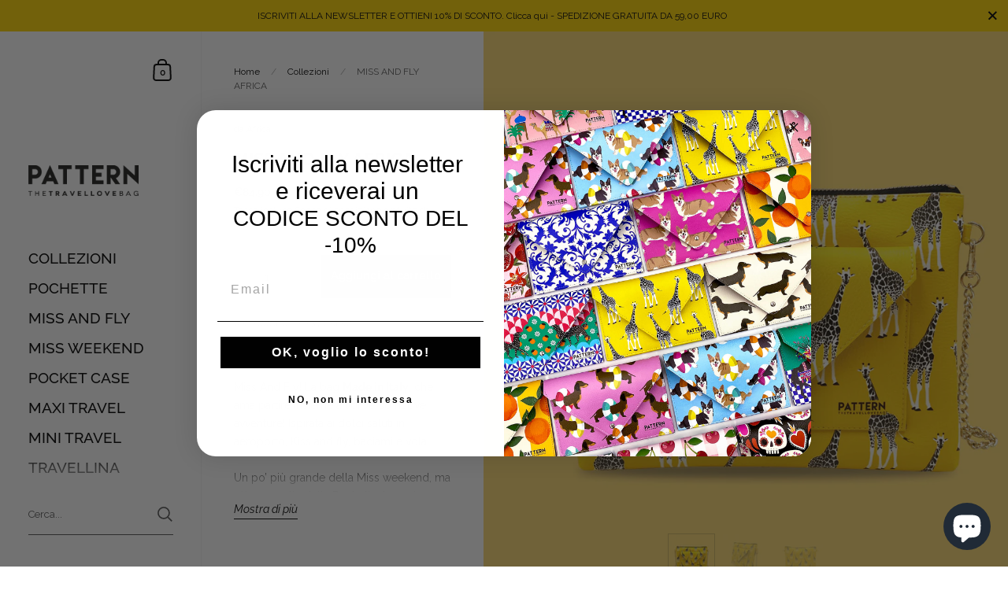

--- FILE ---
content_type: application/javascript; charset=utf-8
request_url: https://cs.iubenda.com/cookie-solution/confs/js/57142449.js
body_size: -287
content:
_iub.csRC = { showBranding: false, publicId: 'a50bfd21-6db6-11ee-8bfc-5ad8d8c564c0', floatingGroup: false };
_iub.csEnabled = true;
_iub.csPurposes = [3,4,1,7,2,5];
_iub.cpUpd = 1709910048;
_iub.csT = 0.025;
_iub.googleConsentModeV2 = true;
_iub.totalNumberOfProviders = 18;
